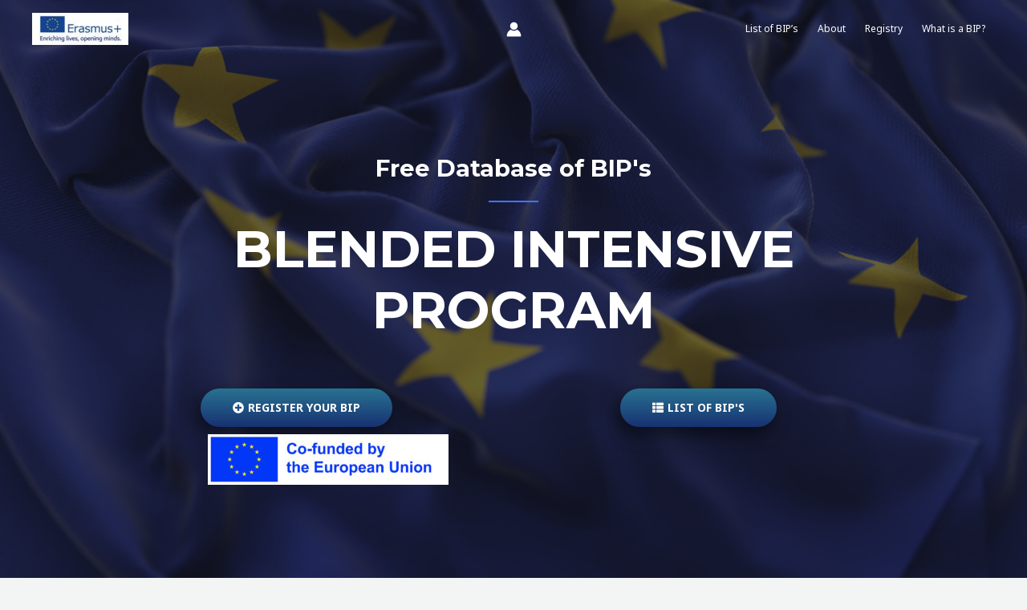

--- FILE ---
content_type: text/css
request_url: https://erasmusbip.org/wp-content/uploads/elementor/css/post-540.css?ver=1695969269
body_size: 1019
content:
.elementor-540 .elementor-element.elementor-element-c50838b > .elementor-container{max-width:800px;}.elementor-540 .elementor-element.elementor-element-c50838b:not(.elementor-motion-effects-element-type-background), .elementor-540 .elementor-element.elementor-element-c50838b > .elementor-motion-effects-container > .elementor-motion-effects-layer{background-image:url("https://erasmusbip.org/wp-content/uploads/2023/04/european-flag-ruffled-beautifully-waving-macro-close-up-shot-scaled.jpg");background-position:0px 0px;background-repeat:no-repeat;background-size:cover;}.elementor-540 .elementor-element.elementor-element-c50838b > .elementor-background-overlay{background-color:var( --e-global-color-astglobalcolor2 );opacity:0.65;transition:background 0.3s, border-radius 0.3s, opacity 0.3s;}.elementor-540 .elementor-element.elementor-element-c50838b, .elementor-540 .elementor-element.elementor-element-c50838b > .elementor-background-overlay{border-radius:0px 0px 0px 0px;}.elementor-540 .elementor-element.elementor-element-c50838b{transition:background 0.3s, border 0.3s, border-radius 0.3s, box-shadow 0.3s;padding:180px 0px 20px 0px;}.elementor-540 .elementor-element.elementor-element-3428592{text-align:center;}.elementor-540 .elementor-element.elementor-element-3428592 .elementor-heading-title{color:var( --e-global-color-astglobalcolor5 );}.elementor-540 .elementor-element.elementor-element-92570e2{--divider-border-style:solid;--divider-color:var( --e-global-color-astglobalcolor0 );--divider-border-width:2px;}.elementor-540 .elementor-element.elementor-element-92570e2 .elementor-divider-separator{width:8%;margin:0 auto;margin-center:0;}.elementor-540 .elementor-element.elementor-element-92570e2 .elementor-divider{text-align:center;padding-top:0px;padding-bottom:0px;}.elementor-540 .elementor-element.elementor-element-92570e2 > .elementor-widget-container{margin:0px 0px 0px 0px;}.elementor-540 .elementor-element.elementor-element-453e782{text-align:center;}.elementor-540 .elementor-element.elementor-element-453e782 .elementor-heading-title{color:var( --e-global-color-astglobalcolor5 );}.elementor-540 .elementor-element.elementor-element-453e782 > .elementor-widget-container{padding:0px 0px 0px 0px;}.elementor-540 .elementor-element.elementor-element-ecf3e0f .elementor-button .elementor-align-icon-right{margin-left:5px;}.elementor-540 .elementor-element.elementor-element-ecf3e0f .elementor-button .elementor-align-icon-left{margin-right:5px;}.elementor-540 .elementor-element.elementor-element-ecf3e0f .elementor-button{background-color:transparent;background-image:linear-gradient(180deg, var( --e-global-color-primary ) 0%, #183171 100%);box-shadow:-5px 8px 20px 1px rgba(0,0,0,0.5);}.elementor-540 .elementor-element.elementor-element-ecf3e0f > .elementor-widget-container{margin:40px 0px 0px 0px;}.elementor-540 .elementor-element.elementor-element-ecf3e0f{width:var( --container-widget-width, 67% );max-width:67%;--container-widget-width:67%;--container-widget-flex-grow:0;align-self:flex-end;}.elementor-540 .elementor-element.elementor-element-f2ba3d7 .elementor-button .elementor-align-icon-right{margin-left:5px;}.elementor-540 .elementor-element.elementor-element-f2ba3d7 .elementor-button .elementor-align-icon-left{margin-right:5px;}.elementor-540 .elementor-element.elementor-element-f2ba3d7 .elementor-button{background-color:transparent;background-image:linear-gradient(180deg, var( --e-global-color-primary ) 0%, #183171 100%);box-shadow:-5px 8px 20px 1px rgba(0,0,0,0.5);}.elementor-540 .elementor-element.elementor-element-f2ba3d7 > .elementor-widget-container{margin:40px 0px 0px 0px;}.elementor-540 .elementor-element.elementor-element-f2ba3d7{width:auto;max-width:auto;align-self:flex-end;}.elementor-540 .elementor-element.elementor-element-f3ff845{text-align:left;}.elementor-540 .elementor-element.elementor-element-f3ff845 > .elementor-widget-container{margin:0px 0px 0px 0px;padding:9px 9px 9px 9px;}.elementor-540 .elementor-element.elementor-element-033e8f2{--spacer-size:179px;}.elementor-540 .elementor-element.elementor-element-a0dc50b{text-align:center;}.elementor-540 .elementor-element.elementor-element-a0dc50b .elementor-heading-title{color:#FFFFFF;font-family:var( --e-global-typography-accent-font-family ), Sans-serif;font-weight:var( --e-global-typography-accent-font-weight );-webkit-text-stroke-width:0px;stroke-width:0px;-webkit-text-stroke-color:#000;stroke:#000;text-shadow:0px 0px 10px rgba(0,0,0,0.3);mix-blend-mode:overlay;}.elementor-540 .elementor-element.elementor-element-a0dc50b > .elementor-widget-container{padding:-3px -3px -3px -3px;}@media(min-width:1025px){.elementor-540 .elementor-element.elementor-element-c50838b:not(.elementor-motion-effects-element-type-background), .elementor-540 .elementor-element.elementor-element-c50838b > .elementor-motion-effects-container > .elementor-motion-effects-layer{background-attachment:fixed;}}@media(max-width:1024px){.elementor-540 .elementor-element.elementor-element-c50838b:not(.elementor-motion-effects-element-type-background), .elementor-540 .elementor-element.elementor-element-c50838b > .elementor-motion-effects-container > .elementor-motion-effects-layer{background-position:0px 0px;}.elementor-540 .elementor-element.elementor-element-c50838b{padding:120px 0px 100px 0px;}.elementor-540 .elementor-element.elementor-element-92570e2 .elementor-divider-separator{width:12%;}.elementor-540 .elementor-element.elementor-element-ecf3e0f > .elementor-widget-container{margin:0px 0px 0px 49px;}}@media(max-width:767px){.elementor-540 .elementor-element.elementor-element-c50838b:not(.elementor-motion-effects-element-type-background), .elementor-540 .elementor-element.elementor-element-c50838b > .elementor-motion-effects-container > .elementor-motion-effects-layer{background-position:0px 0px;}.elementor-540 .elementor-element.elementor-element-c50838b{padding:120px 0px 60px 0px;}.elementor-540 .elementor-element.elementor-element-453e782 > .elementor-widget-container{margin:-10px 0px 0px 0px;}.elementor-540 .elementor-element.elementor-element-ecf3e0f .elementor-button{font-size:12px;}.elementor-540 .elementor-element.elementor-element-ecf3e0f > .elementor-widget-container{margin:29px -35px 5px 70px;}.elementor-540 .elementor-element.elementor-element-ecf3e0f{--container-widget-width:254.625px;--container-widget-flex-grow:0;width:var( --container-widget-width, 254.625px );max-width:254.625px;}.elementor-540 .elementor-element.elementor-element-f2ba3d7 .elementor-button{font-size:12px;}.elementor-540 .elementor-element.elementor-element-f2ba3d7 > .elementor-widget-container{margin:17px -2px 2px 89px;}}